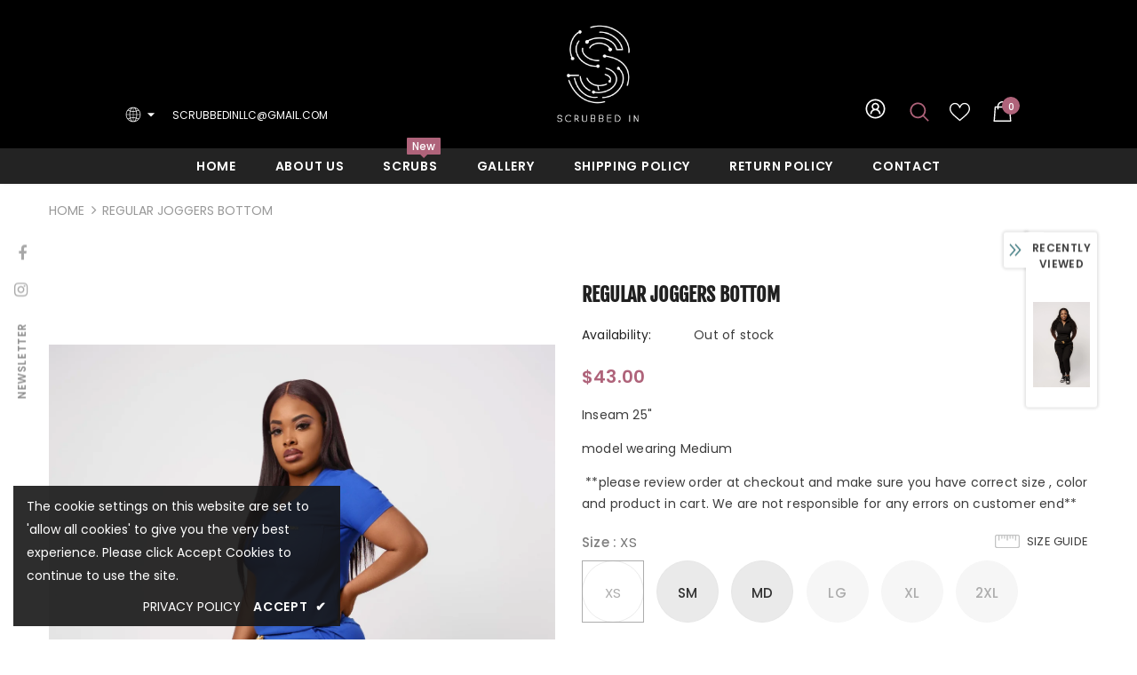

--- FILE ---
content_type: text/javascript; charset=utf-8
request_url: https://www.scrubbedinscrubs.com/products/pants-b-regular.js?_=1762855365456
body_size: 3139
content:
{"id":7379923927248,"title":"Regular Joggers Bottom","handle":"pants-b-regular","description":"\u003cp\u003eInseam 25\"\u003c\/p\u003e\n\u003cp\u003emodel wearing Medium  \u003c\/p\u003e\n\u003cmeta charset=\"UTF-8\"\u003e\n\u003cp\u003e\u003cspan\u003e **please review order at checkout and make sure you have correct size , color and product in cart. We are not responsible for any errors on customer end**\u003c\/span\u003e\u003c\/p\u003e","published_at":"2022-05-10T16:46:05-04:00","created_at":"2022-05-10T16:46:05-04:00","vendor":"ScrubbedIn","type":"Scrub Bottoms","tags":["Black","Ceil Blue","green","navy blue","Regular","royal blue","Scrub Bottoms"],"price":4300,"price_min":4300,"price_max":4300,"available":true,"price_varies":false,"compare_at_price":null,"compare_at_price_min":0,"compare_at_price_max":0,"compare_at_price_varies":false,"variants":[{"id":42235518189776,"title":"XS \/ Royal Blue","option1":"XS","option2":"Royal Blue","option3":null,"sku":"","requires_shipping":true,"taxable":true,"featured_image":{"id":37917449289936,"product_id":7379923927248,"position":2,"created_at":"2022-10-03T17:32:46-04:00","updated_at":"2022-10-27T18:20:02-04:00","alt":null,"width":1284,"height":1571,"src":"https:\/\/cdn.shopify.com\/s\/files\/1\/0582\/7058\/0944\/products\/image_fb7d7fc5-b70e-46f8-93c3-f93f734888aa.jpg?v=1666909202","variant_ids":[42235518189776,42235518288080,42235518386384,42235518484688,42235518582992,42235518681296]},"available":false,"name":"Regular Joggers Bottom - XS \/ Royal Blue","public_title":"XS \/ Royal Blue","options":["XS","Royal Blue"],"price":4300,"weight":454,"compare_at_price":null,"inventory_management":"shopify","barcode":"","featured_media":{"alt":null,"id":30484371833040,"position":2,"preview_image":{"aspect_ratio":0.817,"height":1571,"width":1284,"src":"https:\/\/cdn.shopify.com\/s\/files\/1\/0582\/7058\/0944\/products\/image_fb7d7fc5-b70e-46f8-93c3-f93f734888aa.jpg?v=1666909202"}},"requires_selling_plan":false,"selling_plan_allocations":[]},{"id":42235518124240,"title":"XS \/ Navy Blue","option1":"XS","option2":"Navy Blue","option3":null,"sku":null,"requires_shipping":true,"taxable":true,"featured_image":{"id":37917449617616,"product_id":7379923927248,"position":3,"created_at":"2022-10-03T17:32:49-04:00","updated_at":"2022-10-27T18:20:02-04:00","alt":null,"width":1284,"height":1581,"src":"https:\/\/cdn.shopify.com\/s\/files\/1\/0582\/7058\/0944\/products\/image_3a89dd4d-c94d-4bd5-b172-ef25a583d4dc.jpg?v=1666909202","variant_ids":[42235518124240,42235518222544,42235518320848,42235518419152,42235518517456,42235518615760]},"available":false,"name":"Regular Joggers Bottom - XS \/ Navy Blue","public_title":"XS \/ Navy Blue","options":["XS","Navy Blue"],"price":4300,"weight":454,"compare_at_price":null,"inventory_management":"shopify","barcode":null,"featured_media":{"alt":null,"id":30484372029648,"position":3,"preview_image":{"aspect_ratio":0.812,"height":1581,"width":1284,"src":"https:\/\/cdn.shopify.com\/s\/files\/1\/0582\/7058\/0944\/products\/image_3a89dd4d-c94d-4bd5-b172-ef25a583d4dc.jpg?v=1666909202"}},"requires_selling_plan":false,"selling_plan_allocations":[]},{"id":42235518157008,"title":"XS \/ Green","option1":"XS","option2":"Green","option3":null,"sku":"","requires_shipping":true,"taxable":true,"featured_image":{"id":37917449650384,"product_id":7379923927248,"position":4,"created_at":"2022-10-03T17:32:51-04:00","updated_at":"2022-10-27T18:20:02-04:00","alt":null,"width":1284,"height":1602,"src":"https:\/\/cdn.shopify.com\/s\/files\/1\/0582\/7058\/0944\/products\/image_c2444e6a-fb44-4e9c-974e-1718e04c06ba.jpg?v=1666909202","variant_ids":[42235518157008,42235518255312,42235518353616,42235518451920,42235518550224,42235518648528]},"available":false,"name":"Regular Joggers Bottom - XS \/ Green","public_title":"XS \/ Green","options":["XS","Green"],"price":4300,"weight":454,"compare_at_price":null,"inventory_management":"shopify","barcode":"","featured_media":{"alt":null,"id":30484372226256,"position":4,"preview_image":{"aspect_ratio":0.801,"height":1602,"width":1284,"src":"https:\/\/cdn.shopify.com\/s\/files\/1\/0582\/7058\/0944\/products\/image_c2444e6a-fb44-4e9c-974e-1718e04c06ba.jpg?v=1666909202"}},"requires_selling_plan":false,"selling_plan_allocations":[]},{"id":43116545933520,"title":"XS \/ Ceil Blue","option1":"XS","option2":"Ceil Blue","option3":null,"sku":"","requires_shipping":true,"taxable":true,"featured_image":{"id":38065784815824,"product_id":7379923927248,"position":17,"created_at":"2022-10-27T18:20:50-04:00","updated_at":"2022-10-27T18:20:50-04:00","alt":null,"width":1626,"height":2447,"src":"https:\/\/cdn.shopify.com\/s\/files\/1\/0582\/7058\/0944\/products\/FULLZIPB_ee9c6033-445a-4f0a-87a7-5539b55e225b.jpg?v=1666909250","variant_ids":[43116545933520]},"available":false,"name":"Regular Joggers Bottom - XS \/ Ceil Blue","public_title":"XS \/ Ceil Blue","options":["XS","Ceil Blue"],"price":4300,"weight":454,"compare_at_price":null,"inventory_management":"shopify","barcode":"","featured_media":{"alt":null,"id":30634013753552,"position":17,"preview_image":{"aspect_ratio":0.664,"height":2447,"width":1626,"src":"https:\/\/cdn.shopify.com\/s\/files\/1\/0582\/7058\/0944\/products\/FULLZIPB_ee9c6033-445a-4f0a-87a7-5539b55e225b.jpg?v=1666909250"}},"requires_selling_plan":false,"selling_plan_allocations":[]},{"id":43116545966288,"title":"XS \/ Black","option1":"XS","option2":"Black","option3":null,"sku":"","requires_shipping":true,"taxable":true,"featured_image":{"id":38065787470032,"product_id":7379923927248,"position":25,"created_at":"2022-10-27T18:21:34-04:00","updated_at":"2022-10-27T18:21:34-04:00","alt":null,"width":1632,"height":2448,"src":"https:\/\/cdn.shopify.com\/s\/files\/1\/0582\/7058\/0944\/products\/HALFZIPblk_cec041f2-4b6b-43aa-bdbe-c33149054c41.jpg?v=1666909294","variant_ids":[43116545966288]},"available":false,"name":"Regular Joggers Bottom - XS \/ Black","public_title":"XS \/ Black","options":["XS","Black"],"price":4300,"weight":454,"compare_at_price":null,"inventory_management":"shopify","barcode":"","featured_media":{"alt":null,"id":30634016440528,"position":25,"preview_image":{"aspect_ratio":0.667,"height":2448,"width":1632,"src":"https:\/\/cdn.shopify.com\/s\/files\/1\/0582\/7058\/0944\/products\/HALFZIPblk_cec041f2-4b6b-43aa-bdbe-c33149054c41.jpg?v=1666909294"}},"requires_selling_plan":false,"selling_plan_allocations":[]},{"id":42235518288080,"title":"SM \/ Royal Blue","option1":"SM","option2":"Royal Blue","option3":null,"sku":"","requires_shipping":true,"taxable":true,"featured_image":{"id":37917449289936,"product_id":7379923927248,"position":2,"created_at":"2022-10-03T17:32:46-04:00","updated_at":"2022-10-27T18:20:02-04:00","alt":null,"width":1284,"height":1571,"src":"https:\/\/cdn.shopify.com\/s\/files\/1\/0582\/7058\/0944\/products\/image_fb7d7fc5-b70e-46f8-93c3-f93f734888aa.jpg?v=1666909202","variant_ids":[42235518189776,42235518288080,42235518386384,42235518484688,42235518582992,42235518681296]},"available":false,"name":"Regular Joggers Bottom - SM \/ Royal Blue","public_title":"SM \/ Royal Blue","options":["SM","Royal Blue"],"price":4300,"weight":454,"compare_at_price":null,"inventory_management":"shopify","barcode":"","featured_media":{"alt":null,"id":30484371833040,"position":2,"preview_image":{"aspect_ratio":0.817,"height":1571,"width":1284,"src":"https:\/\/cdn.shopify.com\/s\/files\/1\/0582\/7058\/0944\/products\/image_fb7d7fc5-b70e-46f8-93c3-f93f734888aa.jpg?v=1666909202"}},"requires_selling_plan":false,"selling_plan_allocations":[]},{"id":42235518222544,"title":"SM \/ Navy Blue","option1":"SM","option2":"Navy Blue","option3":null,"sku":"","requires_shipping":true,"taxable":true,"featured_image":{"id":37917449617616,"product_id":7379923927248,"position":3,"created_at":"2022-10-03T17:32:49-04:00","updated_at":"2022-10-27T18:20:02-04:00","alt":null,"width":1284,"height":1581,"src":"https:\/\/cdn.shopify.com\/s\/files\/1\/0582\/7058\/0944\/products\/image_3a89dd4d-c94d-4bd5-b172-ef25a583d4dc.jpg?v=1666909202","variant_ids":[42235518124240,42235518222544,42235518320848,42235518419152,42235518517456,42235518615760]},"available":false,"name":"Regular Joggers Bottom - SM \/ Navy Blue","public_title":"SM \/ Navy Blue","options":["SM","Navy Blue"],"price":4300,"weight":454,"compare_at_price":null,"inventory_management":"shopify","barcode":"","featured_media":{"alt":null,"id":30484372029648,"position":3,"preview_image":{"aspect_ratio":0.812,"height":1581,"width":1284,"src":"https:\/\/cdn.shopify.com\/s\/files\/1\/0582\/7058\/0944\/products\/image_3a89dd4d-c94d-4bd5-b172-ef25a583d4dc.jpg?v=1666909202"}},"requires_selling_plan":false,"selling_plan_allocations":[]},{"id":42235518255312,"title":"SM \/ Green","option1":"SM","option2":"Green","option3":null,"sku":null,"requires_shipping":true,"taxable":true,"featured_image":{"id":37917449650384,"product_id":7379923927248,"position":4,"created_at":"2022-10-03T17:32:51-04:00","updated_at":"2022-10-27T18:20:02-04:00","alt":null,"width":1284,"height":1602,"src":"https:\/\/cdn.shopify.com\/s\/files\/1\/0582\/7058\/0944\/products\/image_c2444e6a-fb44-4e9c-974e-1718e04c06ba.jpg?v=1666909202","variant_ids":[42235518157008,42235518255312,42235518353616,42235518451920,42235518550224,42235518648528]},"available":false,"name":"Regular Joggers Bottom - SM \/ Green","public_title":"SM \/ Green","options":["SM","Green"],"price":4300,"weight":454,"compare_at_price":null,"inventory_management":"shopify","barcode":null,"featured_media":{"alt":null,"id":30484372226256,"position":4,"preview_image":{"aspect_ratio":0.801,"height":1602,"width":1284,"src":"https:\/\/cdn.shopify.com\/s\/files\/1\/0582\/7058\/0944\/products\/image_c2444e6a-fb44-4e9c-974e-1718e04c06ba.jpg?v=1666909202"}},"requires_selling_plan":false,"selling_plan_allocations":[]},{"id":43116545999056,"title":"SM \/ Ceil Blue","option1":"SM","option2":"Ceil Blue","option3":null,"sku":"","requires_shipping":true,"taxable":true,"featured_image":{"id":38065784488144,"product_id":7379923927248,"position":16,"created_at":"2022-10-27T18:20:45-04:00","updated_at":"2022-10-27T18:20:45-04:00","alt":null,"width":1626,"height":2447,"src":"https:\/\/cdn.shopify.com\/s\/files\/1\/0582\/7058\/0944\/products\/FULLZIPB_5f892a0d-4a6f-4173-bcf2-3862c418ab11.jpg?v=1666909245","variant_ids":[43116545999056]},"available":true,"name":"Regular Joggers Bottom - SM \/ Ceil Blue","public_title":"SM \/ Ceil Blue","options":["SM","Ceil Blue"],"price":4300,"weight":454,"compare_at_price":null,"inventory_management":"shopify","barcode":"","featured_media":{"alt":null,"id":30634013425872,"position":16,"preview_image":{"aspect_ratio":0.664,"height":2447,"width":1626,"src":"https:\/\/cdn.shopify.com\/s\/files\/1\/0582\/7058\/0944\/products\/FULLZIPB_5f892a0d-4a6f-4173-bcf2-3862c418ab11.jpg?v=1666909245"}},"requires_selling_plan":false,"selling_plan_allocations":[]},{"id":43116546031824,"title":"SM \/ Black","option1":"SM","option2":"Black","option3":null,"sku":"","requires_shipping":true,"taxable":true,"featured_image":{"id":38065781735632,"product_id":7379923927248,"position":11,"created_at":"2022-10-27T18:20:13-04:00","updated_at":"2022-10-27T18:20:13-04:00","alt":null,"width":1632,"height":2448,"src":"https:\/\/cdn.shopify.com\/s\/files\/1\/0582\/7058\/0944\/products\/HALFZIPblk_e84c4344-8a58-46e5-8eae-57c7a92e7cb0.jpg?v=1666909213","variant_ids":[43116546031824]},"available":true,"name":"Regular Joggers Bottom - SM \/ Black","public_title":"SM \/ Black","options":["SM","Black"],"price":4300,"weight":454,"compare_at_price":null,"inventory_management":"shopify","barcode":"","featured_media":{"alt":null,"id":30634010607824,"position":11,"preview_image":{"aspect_ratio":0.667,"height":2448,"width":1632,"src":"https:\/\/cdn.shopify.com\/s\/files\/1\/0582\/7058\/0944\/products\/HALFZIPblk_e84c4344-8a58-46e5-8eae-57c7a92e7cb0.jpg?v=1666909213"}},"requires_selling_plan":false,"selling_plan_allocations":[]},{"id":42235518386384,"title":"MD \/ Royal Blue","option1":"MD","option2":"Royal Blue","option3":null,"sku":"","requires_shipping":true,"taxable":true,"featured_image":{"id":37917449289936,"product_id":7379923927248,"position":2,"created_at":"2022-10-03T17:32:46-04:00","updated_at":"2022-10-27T18:20:02-04:00","alt":null,"width":1284,"height":1571,"src":"https:\/\/cdn.shopify.com\/s\/files\/1\/0582\/7058\/0944\/products\/image_fb7d7fc5-b70e-46f8-93c3-f93f734888aa.jpg?v=1666909202","variant_ids":[42235518189776,42235518288080,42235518386384,42235518484688,42235518582992,42235518681296]},"available":false,"name":"Regular Joggers Bottom - MD \/ Royal Blue","public_title":"MD \/ Royal Blue","options":["MD","Royal Blue"],"price":4300,"weight":454,"compare_at_price":null,"inventory_management":"shopify","barcode":"","featured_media":{"alt":null,"id":30484371833040,"position":2,"preview_image":{"aspect_ratio":0.817,"height":1571,"width":1284,"src":"https:\/\/cdn.shopify.com\/s\/files\/1\/0582\/7058\/0944\/products\/image_fb7d7fc5-b70e-46f8-93c3-f93f734888aa.jpg?v=1666909202"}},"requires_selling_plan":false,"selling_plan_allocations":[]},{"id":42235518320848,"title":"MD \/ Navy Blue","option1":"MD","option2":"Navy Blue","option3":null,"sku":"","requires_shipping":true,"taxable":true,"featured_image":{"id":37917449617616,"product_id":7379923927248,"position":3,"created_at":"2022-10-03T17:32:49-04:00","updated_at":"2022-10-27T18:20:02-04:00","alt":null,"width":1284,"height":1581,"src":"https:\/\/cdn.shopify.com\/s\/files\/1\/0582\/7058\/0944\/products\/image_3a89dd4d-c94d-4bd5-b172-ef25a583d4dc.jpg?v=1666909202","variant_ids":[42235518124240,42235518222544,42235518320848,42235518419152,42235518517456,42235518615760]},"available":false,"name":"Regular Joggers Bottom - MD \/ Navy Blue","public_title":"MD \/ Navy Blue","options":["MD","Navy Blue"],"price":4300,"weight":454,"compare_at_price":null,"inventory_management":"shopify","barcode":"","featured_media":{"alt":null,"id":30484372029648,"position":3,"preview_image":{"aspect_ratio":0.812,"height":1581,"width":1284,"src":"https:\/\/cdn.shopify.com\/s\/files\/1\/0582\/7058\/0944\/products\/image_3a89dd4d-c94d-4bd5-b172-ef25a583d4dc.jpg?v=1666909202"}},"requires_selling_plan":false,"selling_plan_allocations":[]},{"id":42235518353616,"title":"MD \/ Green","option1":"MD","option2":"Green","option3":null,"sku":"","requires_shipping":true,"taxable":true,"featured_image":{"id":37917449650384,"product_id":7379923927248,"position":4,"created_at":"2022-10-03T17:32:51-04:00","updated_at":"2022-10-27T18:20:02-04:00","alt":null,"width":1284,"height":1602,"src":"https:\/\/cdn.shopify.com\/s\/files\/1\/0582\/7058\/0944\/products\/image_c2444e6a-fb44-4e9c-974e-1718e04c06ba.jpg?v=1666909202","variant_ids":[42235518157008,42235518255312,42235518353616,42235518451920,42235518550224,42235518648528]},"available":false,"name":"Regular Joggers Bottom - MD \/ Green","public_title":"MD \/ Green","options":["MD","Green"],"price":4300,"weight":454,"compare_at_price":null,"inventory_management":"shopify","barcode":"","featured_media":{"alt":null,"id":30484372226256,"position":4,"preview_image":{"aspect_ratio":0.801,"height":1602,"width":1284,"src":"https:\/\/cdn.shopify.com\/s\/files\/1\/0582\/7058\/0944\/products\/image_c2444e6a-fb44-4e9c-974e-1718e04c06ba.jpg?v=1666909202"}},"requires_selling_plan":false,"selling_plan_allocations":[]},{"id":43116546064592,"title":"MD \/ Ceil Blue","option1":"MD","option2":"Ceil Blue","option3":null,"sku":"","requires_shipping":true,"taxable":true,"featured_image":{"id":38065785307344,"product_id":7379923927248,"position":19,"created_at":"2022-10-27T18:20:55-04:00","updated_at":"2022-10-27T18:20:55-04:00","alt":null,"width":1626,"height":2447,"src":"https:\/\/cdn.shopify.com\/s\/files\/1\/0582\/7058\/0944\/products\/FULLZIPB_a0b25161-bda7-4c7f-be67-be6e8e4d3f51.jpg?v=1666909255","variant_ids":[43116546064592]},"available":true,"name":"Regular Joggers Bottom - MD \/ Ceil Blue","public_title":"MD \/ Ceil Blue","options":["MD","Ceil Blue"],"price":4300,"weight":454,"compare_at_price":null,"inventory_management":"shopify","barcode":"","featured_media":{"alt":null,"id":30634014245072,"position":19,"preview_image":{"aspect_ratio":0.664,"height":2447,"width":1626,"src":"https:\/\/cdn.shopify.com\/s\/files\/1\/0582\/7058\/0944\/products\/FULLZIPB_a0b25161-bda7-4c7f-be67-be6e8e4d3f51.jpg?v=1666909255"}},"requires_selling_plan":false,"selling_plan_allocations":[]},{"id":43116546097360,"title":"MD \/ Black","option1":"MD","option2":"Black","option3":null,"sku":"","requires_shipping":true,"taxable":true,"featured_image":{"id":38065783111888,"product_id":7379923927248,"position":15,"created_at":"2022-10-27T18:20:29-04:00","updated_at":"2022-10-27T18:20:29-04:00","alt":null,"width":1632,"height":2448,"src":"https:\/\/cdn.shopify.com\/s\/files\/1\/0582\/7058\/0944\/products\/HALFZIPblk_42981f08-bba3-4143-a78c-40882f5f8492.jpg?v=1666909229","variant_ids":[43116546097360]},"available":false,"name":"Regular Joggers Bottom - MD \/ Black","public_title":"MD \/ Black","options":["MD","Black"],"price":4300,"weight":454,"compare_at_price":null,"inventory_management":"shopify","barcode":"","featured_media":{"alt":null,"id":30634012049616,"position":15,"preview_image":{"aspect_ratio":0.667,"height":2448,"width":1632,"src":"https:\/\/cdn.shopify.com\/s\/files\/1\/0582\/7058\/0944\/products\/HALFZIPblk_42981f08-bba3-4143-a78c-40882f5f8492.jpg?v=1666909229"}},"requires_selling_plan":false,"selling_plan_allocations":[]},{"id":42235518484688,"title":"LG \/ Royal Blue","option1":"LG","option2":"Royal Blue","option3":null,"sku":"","requires_shipping":true,"taxable":true,"featured_image":{"id":37917449289936,"product_id":7379923927248,"position":2,"created_at":"2022-10-03T17:32:46-04:00","updated_at":"2022-10-27T18:20:02-04:00","alt":null,"width":1284,"height":1571,"src":"https:\/\/cdn.shopify.com\/s\/files\/1\/0582\/7058\/0944\/products\/image_fb7d7fc5-b70e-46f8-93c3-f93f734888aa.jpg?v=1666909202","variant_ids":[42235518189776,42235518288080,42235518386384,42235518484688,42235518582992,42235518681296]},"available":false,"name":"Regular Joggers Bottom - LG \/ Royal Blue","public_title":"LG \/ Royal Blue","options":["LG","Royal Blue"],"price":4300,"weight":454,"compare_at_price":null,"inventory_management":"shopify","barcode":"","featured_media":{"alt":null,"id":30484371833040,"position":2,"preview_image":{"aspect_ratio":0.817,"height":1571,"width":1284,"src":"https:\/\/cdn.shopify.com\/s\/files\/1\/0582\/7058\/0944\/products\/image_fb7d7fc5-b70e-46f8-93c3-f93f734888aa.jpg?v=1666909202"}},"requires_selling_plan":false,"selling_plan_allocations":[]},{"id":42235518419152,"title":"LG \/ Navy Blue","option1":"LG","option2":"Navy Blue","option3":null,"sku":"","requires_shipping":true,"taxable":true,"featured_image":{"id":37917449617616,"product_id":7379923927248,"position":3,"created_at":"2022-10-03T17:32:49-04:00","updated_at":"2022-10-27T18:20:02-04:00","alt":null,"width":1284,"height":1581,"src":"https:\/\/cdn.shopify.com\/s\/files\/1\/0582\/7058\/0944\/products\/image_3a89dd4d-c94d-4bd5-b172-ef25a583d4dc.jpg?v=1666909202","variant_ids":[42235518124240,42235518222544,42235518320848,42235518419152,42235518517456,42235518615760]},"available":false,"name":"Regular Joggers Bottom - LG \/ Navy Blue","public_title":"LG \/ Navy Blue","options":["LG","Navy Blue"],"price":4300,"weight":454,"compare_at_price":null,"inventory_management":"shopify","barcode":"","featured_media":{"alt":null,"id":30484372029648,"position":3,"preview_image":{"aspect_ratio":0.812,"height":1581,"width":1284,"src":"https:\/\/cdn.shopify.com\/s\/files\/1\/0582\/7058\/0944\/products\/image_3a89dd4d-c94d-4bd5-b172-ef25a583d4dc.jpg?v=1666909202"}},"requires_selling_plan":false,"selling_plan_allocations":[]},{"id":42235518451920,"title":"LG \/ Green","option1":"LG","option2":"Green","option3":null,"sku":"","requires_shipping":true,"taxable":true,"featured_image":{"id":37917449650384,"product_id":7379923927248,"position":4,"created_at":"2022-10-03T17:32:51-04:00","updated_at":"2022-10-27T18:20:02-04:00","alt":null,"width":1284,"height":1602,"src":"https:\/\/cdn.shopify.com\/s\/files\/1\/0582\/7058\/0944\/products\/image_c2444e6a-fb44-4e9c-974e-1718e04c06ba.jpg?v=1666909202","variant_ids":[42235518157008,42235518255312,42235518353616,42235518451920,42235518550224,42235518648528]},"available":false,"name":"Regular Joggers Bottom - LG \/ Green","public_title":"LG \/ Green","options":["LG","Green"],"price":4300,"weight":454,"compare_at_price":null,"inventory_management":"shopify","barcode":"","featured_media":{"alt":null,"id":30484372226256,"position":4,"preview_image":{"aspect_ratio":0.801,"height":1602,"width":1284,"src":"https:\/\/cdn.shopify.com\/s\/files\/1\/0582\/7058\/0944\/products\/image_c2444e6a-fb44-4e9c-974e-1718e04c06ba.jpg?v=1666909202"}},"requires_selling_plan":false,"selling_plan_allocations":[]},{"id":43116546130128,"title":"LG \/ Ceil Blue","option1":"LG","option2":"Ceil Blue","option3":null,"sku":"","requires_shipping":true,"taxable":true,"featured_image":{"id":38065789010128,"product_id":7379923927248,"position":28,"created_at":"2022-10-27T18:21:53-04:00","updated_at":"2022-10-27T18:21:53-04:00","alt":null,"width":1626,"height":2447,"src":"https:\/\/cdn.shopify.com\/s\/files\/1\/0582\/7058\/0944\/products\/FULLZIPB_74b1723f-2a00-4d28-8e03-18203c9c5284.jpg?v=1666909313","variant_ids":[43116546130128]},"available":false,"name":"Regular Joggers Bottom - LG \/ Ceil Blue","public_title":"LG \/ Ceil Blue","options":["LG","Ceil Blue"],"price":4300,"weight":454,"compare_at_price":null,"inventory_management":"shopify","barcode":"","featured_media":{"alt":null,"id":30634017980624,"position":28,"preview_image":{"aspect_ratio":0.664,"height":2447,"width":1626,"src":"https:\/\/cdn.shopify.com\/s\/files\/1\/0582\/7058\/0944\/products\/FULLZIPB_74b1723f-2a00-4d28-8e03-18203c9c5284.jpg?v=1666909313"}},"requires_selling_plan":false,"selling_plan_allocations":[]},{"id":43116546162896,"title":"LG \/ Black","option1":"LG","option2":"Black","option3":null,"sku":"","requires_shipping":true,"taxable":true,"featured_image":{"id":38065782718672,"product_id":7379923927248,"position":14,"created_at":"2022-10-27T18:20:25-04:00","updated_at":"2022-10-27T18:20:25-04:00","alt":null,"width":1632,"height":2448,"src":"https:\/\/cdn.shopify.com\/s\/files\/1\/0582\/7058\/0944\/products\/HALFZIPblk_ceaee2eb-a9fe-4c33-9d69-053240618be7.jpg?v=1666909225","variant_ids":[43116546162896]},"available":false,"name":"Regular Joggers Bottom - LG \/ Black","public_title":"LG \/ Black","options":["LG","Black"],"price":4300,"weight":454,"compare_at_price":null,"inventory_management":"shopify","barcode":"","featured_media":{"alt":null,"id":30634011623632,"position":14,"preview_image":{"aspect_ratio":0.667,"height":2448,"width":1632,"src":"https:\/\/cdn.shopify.com\/s\/files\/1\/0582\/7058\/0944\/products\/HALFZIPblk_ceaee2eb-a9fe-4c33-9d69-053240618be7.jpg?v=1666909225"}},"requires_selling_plan":false,"selling_plan_allocations":[]},{"id":42235518582992,"title":"XL \/ Royal Blue","option1":"XL","option2":"Royal Blue","option3":null,"sku":"","requires_shipping":true,"taxable":true,"featured_image":{"id":37917449289936,"product_id":7379923927248,"position":2,"created_at":"2022-10-03T17:32:46-04:00","updated_at":"2022-10-27T18:20:02-04:00","alt":null,"width":1284,"height":1571,"src":"https:\/\/cdn.shopify.com\/s\/files\/1\/0582\/7058\/0944\/products\/image_fb7d7fc5-b70e-46f8-93c3-f93f734888aa.jpg?v=1666909202","variant_ids":[42235518189776,42235518288080,42235518386384,42235518484688,42235518582992,42235518681296]},"available":false,"name":"Regular Joggers Bottom - XL \/ Royal Blue","public_title":"XL \/ Royal Blue","options":["XL","Royal Blue"],"price":4300,"weight":397,"compare_at_price":null,"inventory_management":"shopify","barcode":"","featured_media":{"alt":null,"id":30484371833040,"position":2,"preview_image":{"aspect_ratio":0.817,"height":1571,"width":1284,"src":"https:\/\/cdn.shopify.com\/s\/files\/1\/0582\/7058\/0944\/products\/image_fb7d7fc5-b70e-46f8-93c3-f93f734888aa.jpg?v=1666909202"}},"requires_selling_plan":false,"selling_plan_allocations":[]},{"id":42235518517456,"title":"XL \/ Navy Blue","option1":"XL","option2":"Navy Blue","option3":null,"sku":"","requires_shipping":true,"taxable":true,"featured_image":{"id":37917449617616,"product_id":7379923927248,"position":3,"created_at":"2022-10-03T17:32:49-04:00","updated_at":"2022-10-27T18:20:02-04:00","alt":null,"width":1284,"height":1581,"src":"https:\/\/cdn.shopify.com\/s\/files\/1\/0582\/7058\/0944\/products\/image_3a89dd4d-c94d-4bd5-b172-ef25a583d4dc.jpg?v=1666909202","variant_ids":[42235518124240,42235518222544,42235518320848,42235518419152,42235518517456,42235518615760]},"available":false,"name":"Regular Joggers Bottom - XL \/ Navy Blue","public_title":"XL \/ Navy Blue","options":["XL","Navy Blue"],"price":4300,"weight":454,"compare_at_price":null,"inventory_management":"shopify","barcode":"","featured_media":{"alt":null,"id":30484372029648,"position":3,"preview_image":{"aspect_ratio":0.812,"height":1581,"width":1284,"src":"https:\/\/cdn.shopify.com\/s\/files\/1\/0582\/7058\/0944\/products\/image_3a89dd4d-c94d-4bd5-b172-ef25a583d4dc.jpg?v=1666909202"}},"requires_selling_plan":false,"selling_plan_allocations":[]},{"id":42235518550224,"title":"XL \/ Green","option1":"XL","option2":"Green","option3":null,"sku":"","requires_shipping":true,"taxable":true,"featured_image":{"id":37917449650384,"product_id":7379923927248,"position":4,"created_at":"2022-10-03T17:32:51-04:00","updated_at":"2022-10-27T18:20:02-04:00","alt":null,"width":1284,"height":1602,"src":"https:\/\/cdn.shopify.com\/s\/files\/1\/0582\/7058\/0944\/products\/image_c2444e6a-fb44-4e9c-974e-1718e04c06ba.jpg?v=1666909202","variant_ids":[42235518157008,42235518255312,42235518353616,42235518451920,42235518550224,42235518648528]},"available":false,"name":"Regular Joggers Bottom - XL \/ Green","public_title":"XL \/ Green","options":["XL","Green"],"price":4300,"weight":454,"compare_at_price":null,"inventory_management":"shopify","barcode":"","featured_media":{"alt":null,"id":30484372226256,"position":4,"preview_image":{"aspect_ratio":0.801,"height":1602,"width":1284,"src":"https:\/\/cdn.shopify.com\/s\/files\/1\/0582\/7058\/0944\/products\/image_c2444e6a-fb44-4e9c-974e-1718e04c06ba.jpg?v=1666909202"}},"requires_selling_plan":false,"selling_plan_allocations":[]},{"id":43116546195664,"title":"XL \/ Ceil Blue","option1":"XL","option2":"Ceil Blue","option3":null,"sku":"","requires_shipping":true,"taxable":true,"featured_image":{"id":38065785635024,"product_id":7379923927248,"position":21,"created_at":"2022-10-27T18:20:59-04:00","updated_at":"2022-10-27T18:20:59-04:00","alt":null,"width":1626,"height":2447,"src":"https:\/\/cdn.shopify.com\/s\/files\/1\/0582\/7058\/0944\/products\/FULLZIPB_272cfef2-4d52-4336-a61d-761db833d92e.jpg?v=1666909259","variant_ids":[43116546195664]},"available":false,"name":"Regular Joggers Bottom - XL \/ Ceil Blue","public_title":"XL \/ Ceil Blue","options":["XL","Ceil Blue"],"price":4300,"weight":454,"compare_at_price":null,"inventory_management":"shopify","barcode":"","featured_media":{"alt":null,"id":30634014572752,"position":21,"preview_image":{"aspect_ratio":0.664,"height":2447,"width":1626,"src":"https:\/\/cdn.shopify.com\/s\/files\/1\/0582\/7058\/0944\/products\/FULLZIPB_272cfef2-4d52-4336-a61d-761db833d92e.jpg?v=1666909259"}},"requires_selling_plan":false,"selling_plan_allocations":[]},{"id":43116546228432,"title":"XL \/ Black","option1":"XL","option2":"Black","option3":null,"sku":"","requires_shipping":true,"taxable":true,"featured_image":{"id":38065782325456,"product_id":7379923927248,"position":13,"created_at":"2022-10-27T18:20:21-04:00","updated_at":"2022-10-27T18:20:21-04:00","alt":null,"width":1632,"height":2448,"src":"https:\/\/cdn.shopify.com\/s\/files\/1\/0582\/7058\/0944\/products\/HALFZIPblk_b386ec8c-bd33-488f-bc0c-18125d24b584.jpg?v=1666909221","variant_ids":[43116546228432]},"available":false,"name":"Regular Joggers Bottom - XL \/ Black","public_title":"XL \/ Black","options":["XL","Black"],"price":4300,"weight":454,"compare_at_price":null,"inventory_management":"shopify","barcode":"","featured_media":{"alt":null,"id":30634011230416,"position":13,"preview_image":{"aspect_ratio":0.667,"height":2448,"width":1632,"src":"https:\/\/cdn.shopify.com\/s\/files\/1\/0582\/7058\/0944\/products\/HALFZIPblk_b386ec8c-bd33-488f-bc0c-18125d24b584.jpg?v=1666909221"}},"requires_selling_plan":false,"selling_plan_allocations":[]},{"id":42235518681296,"title":"2XL \/ Royal Blue","option1":"2XL","option2":"Royal Blue","option3":null,"sku":"","requires_shipping":true,"taxable":true,"featured_image":{"id":37917449289936,"product_id":7379923927248,"position":2,"created_at":"2022-10-03T17:32:46-04:00","updated_at":"2022-10-27T18:20:02-04:00","alt":null,"width":1284,"height":1571,"src":"https:\/\/cdn.shopify.com\/s\/files\/1\/0582\/7058\/0944\/products\/image_fb7d7fc5-b70e-46f8-93c3-f93f734888aa.jpg?v=1666909202","variant_ids":[42235518189776,42235518288080,42235518386384,42235518484688,42235518582992,42235518681296]},"available":false,"name":"Regular Joggers Bottom - 2XL \/ Royal Blue","public_title":"2XL \/ Royal Blue","options":["2XL","Royal Blue"],"price":4300,"weight":397,"compare_at_price":null,"inventory_management":"shopify","barcode":"","featured_media":{"alt":null,"id":30484371833040,"position":2,"preview_image":{"aspect_ratio":0.817,"height":1571,"width":1284,"src":"https:\/\/cdn.shopify.com\/s\/files\/1\/0582\/7058\/0944\/products\/image_fb7d7fc5-b70e-46f8-93c3-f93f734888aa.jpg?v=1666909202"}},"requires_selling_plan":false,"selling_plan_allocations":[]},{"id":42235518615760,"title":"2XL \/ Navy Blue","option1":"2XL","option2":"Navy Blue","option3":null,"sku":"","requires_shipping":true,"taxable":true,"featured_image":{"id":37917449617616,"product_id":7379923927248,"position":3,"created_at":"2022-10-03T17:32:49-04:00","updated_at":"2022-10-27T18:20:02-04:00","alt":null,"width":1284,"height":1581,"src":"https:\/\/cdn.shopify.com\/s\/files\/1\/0582\/7058\/0944\/products\/image_3a89dd4d-c94d-4bd5-b172-ef25a583d4dc.jpg?v=1666909202","variant_ids":[42235518124240,42235518222544,42235518320848,42235518419152,42235518517456,42235518615760]},"available":false,"name":"Regular Joggers Bottom - 2XL \/ Navy Blue","public_title":"2XL \/ Navy Blue","options":["2XL","Navy Blue"],"price":4300,"weight":397,"compare_at_price":null,"inventory_management":"shopify","barcode":"","featured_media":{"alt":null,"id":30484372029648,"position":3,"preview_image":{"aspect_ratio":0.812,"height":1581,"width":1284,"src":"https:\/\/cdn.shopify.com\/s\/files\/1\/0582\/7058\/0944\/products\/image_3a89dd4d-c94d-4bd5-b172-ef25a583d4dc.jpg?v=1666909202"}},"requires_selling_plan":false,"selling_plan_allocations":[]},{"id":42235518648528,"title":"2XL \/ Green","option1":"2XL","option2":"Green","option3":null,"sku":"","requires_shipping":true,"taxable":true,"featured_image":{"id":37917449650384,"product_id":7379923927248,"position":4,"created_at":"2022-10-03T17:32:51-04:00","updated_at":"2022-10-27T18:20:02-04:00","alt":null,"width":1284,"height":1602,"src":"https:\/\/cdn.shopify.com\/s\/files\/1\/0582\/7058\/0944\/products\/image_c2444e6a-fb44-4e9c-974e-1718e04c06ba.jpg?v=1666909202","variant_ids":[42235518157008,42235518255312,42235518353616,42235518451920,42235518550224,42235518648528]},"available":false,"name":"Regular Joggers Bottom - 2XL \/ Green","public_title":"2XL \/ Green","options":["2XL","Green"],"price":4300,"weight":397,"compare_at_price":null,"inventory_management":"shopify","barcode":"","featured_media":{"alt":null,"id":30484372226256,"position":4,"preview_image":{"aspect_ratio":0.801,"height":1602,"width":1284,"src":"https:\/\/cdn.shopify.com\/s\/files\/1\/0582\/7058\/0944\/products\/image_c2444e6a-fb44-4e9c-974e-1718e04c06ba.jpg?v=1666909202"}},"requires_selling_plan":false,"selling_plan_allocations":[]},{"id":43116546293968,"title":"2XL \/ Ceil Blue","option1":"2XL","option2":"Ceil Blue","option3":null,"sku":"","requires_shipping":true,"taxable":true,"featured_image":{"id":38065788256464,"product_id":7379923927248,"position":27,"created_at":"2022-10-27T18:21:40-04:00","updated_at":"2022-10-27T18:21:40-04:00","alt":null,"width":1626,"height":2447,"src":"https:\/\/cdn.shopify.com\/s\/files\/1\/0582\/7058\/0944\/products\/FULLZIPB_0c4720ef-dfe3-41a1-a1c1-6bbd1849656b.jpg?v=1666909300","variant_ids":[43116546293968]},"available":false,"name":"Regular Joggers Bottom - 2XL \/ Ceil Blue","public_title":"2XL \/ Ceil Blue","options":["2XL","Ceil Blue"],"price":4300,"weight":454,"compare_at_price":null,"inventory_management":"shopify","barcode":"","featured_media":{"alt":null,"id":30634017226960,"position":27,"preview_image":{"aspect_ratio":0.664,"height":2447,"width":1626,"src":"https:\/\/cdn.shopify.com\/s\/files\/1\/0582\/7058\/0944\/products\/FULLZIPB_0c4720ef-dfe3-41a1-a1c1-6bbd1849656b.jpg?v=1666909300"}},"requires_selling_plan":false,"selling_plan_allocations":[]},{"id":43116546326736,"title":"2XL \/ Black","option1":"2XL","option2":"Black","option3":null,"sku":"","requires_shipping":true,"taxable":true,"featured_image":{"id":38065786290384,"product_id":7379923927248,"position":23,"created_at":"2022-10-27T18:21:06-04:00","updated_at":"2022-10-27T18:21:06-04:00","alt":null,"width":1632,"height":2448,"src":"https:\/\/cdn.shopify.com\/s\/files\/1\/0582\/7058\/0944\/products\/HALFZIPblk_3e7e38f0-cf29-43df-b1b3-62373e749939.jpg?v=1666909266","variant_ids":[43116546326736]},"available":false,"name":"Regular Joggers Bottom - 2XL \/ Black","public_title":"2XL \/ Black","options":["2XL","Black"],"price":4300,"weight":454,"compare_at_price":null,"inventory_management":"shopify","barcode":"","featured_media":{"alt":null,"id":30634015260880,"position":23,"preview_image":{"aspect_ratio":0.667,"height":2448,"width":1632,"src":"https:\/\/cdn.shopify.com\/s\/files\/1\/0582\/7058\/0944\/products\/HALFZIPblk_3e7e38f0-cf29-43df-b1b3-62373e749939.jpg?v=1666909266"}},"requires_selling_plan":false,"selling_plan_allocations":[]}],"images":["\/\/cdn.shopify.com\/s\/files\/1\/0582\/7058\/0944\/products\/HALFZIPblk_f77b1b0c-480c-4396-9eeb-210f3f3db93a.jpg?v=1666909202","\/\/cdn.shopify.com\/s\/files\/1\/0582\/7058\/0944\/products\/image_fb7d7fc5-b70e-46f8-93c3-f93f734888aa.jpg?v=1666909202","\/\/cdn.shopify.com\/s\/files\/1\/0582\/7058\/0944\/products\/image_3a89dd4d-c94d-4bd5-b172-ef25a583d4dc.jpg?v=1666909202","\/\/cdn.shopify.com\/s\/files\/1\/0582\/7058\/0944\/products\/image_c2444e6a-fb44-4e9c-974e-1718e04c06ba.jpg?v=1666909202","\/\/cdn.shopify.com\/s\/files\/1\/0582\/7058\/0944\/products\/IMG-5182.jpg?v=1666909202","\/\/cdn.shopify.com\/s\/files\/1\/0582\/7058\/0944\/products\/IMG-5517_f55c5e36-5c86-4344-8472-60096029f9d7.jpg?v=1666909202","\/\/cdn.shopify.com\/s\/files\/1\/0582\/7058\/0944\/products\/IMG-5508_add05326-794e-4c9d-87bb-304f823c5d07.jpg?v=1666909202","\/\/cdn.shopify.com\/s\/files\/1\/0582\/7058\/0944\/products\/image_849b5832-3a66-408d-9e1d-120ea74984fe.jpg?v=1666909202","\/\/cdn.shopify.com\/s\/files\/1\/0582\/7058\/0944\/products\/HALFZIPblk_ddaff67b-fa43-454a-a787-d527dc9e1851.jpg?v=1666909208","\/\/cdn.shopify.com\/s\/files\/1\/0582\/7058\/0944\/products\/HALFZIPblk_d7135426-f5a6-4eb5-a4b8-6993a120c3c5.jpg?v=1666909211","\/\/cdn.shopify.com\/s\/files\/1\/0582\/7058\/0944\/products\/HALFZIPblk_e84c4344-8a58-46e5-8eae-57c7a92e7cb0.jpg?v=1666909213","\/\/cdn.shopify.com\/s\/files\/1\/0582\/7058\/0944\/products\/HALFZIPblk_072d0b1c-6fb3-4998-a0f9-1aa36b0c8c77.jpg?v=1666909218","\/\/cdn.shopify.com\/s\/files\/1\/0582\/7058\/0944\/products\/HALFZIPblk_b386ec8c-bd33-488f-bc0c-18125d24b584.jpg?v=1666909221","\/\/cdn.shopify.com\/s\/files\/1\/0582\/7058\/0944\/products\/HALFZIPblk_ceaee2eb-a9fe-4c33-9d69-053240618be7.jpg?v=1666909225","\/\/cdn.shopify.com\/s\/files\/1\/0582\/7058\/0944\/products\/HALFZIPblk_42981f08-bba3-4143-a78c-40882f5f8492.jpg?v=1666909229","\/\/cdn.shopify.com\/s\/files\/1\/0582\/7058\/0944\/products\/FULLZIPB_5f892a0d-4a6f-4173-bcf2-3862c418ab11.jpg?v=1666909245","\/\/cdn.shopify.com\/s\/files\/1\/0582\/7058\/0944\/products\/FULLZIPB_ee9c6033-445a-4f0a-87a7-5539b55e225b.jpg?v=1666909250","\/\/cdn.shopify.com\/s\/files\/1\/0582\/7058\/0944\/products\/HALFZIPblk_a0e08d42-5ea8-459d-b90b-1b970eef0686.jpg?v=1666909252","\/\/cdn.shopify.com\/s\/files\/1\/0582\/7058\/0944\/products\/FULLZIPB_a0b25161-bda7-4c7f-be67-be6e8e4d3f51.jpg?v=1666909255","\/\/cdn.shopify.com\/s\/files\/1\/0582\/7058\/0944\/products\/FULLZIPB_eaf7c249-88b0-4300-a5ab-585bd1680bb9.jpg?v=1666909257","\/\/cdn.shopify.com\/s\/files\/1\/0582\/7058\/0944\/products\/FULLZIPB_272cfef2-4d52-4336-a61d-761db833d92e.jpg?v=1666909259","\/\/cdn.shopify.com\/s\/files\/1\/0582\/7058\/0944\/products\/FULLZIPB_3bb30706-ebe1-4ab6-81e7-784566b4a0fd.jpg?v=1666909263","\/\/cdn.shopify.com\/s\/files\/1\/0582\/7058\/0944\/products\/HALFZIPblk_3e7e38f0-cf29-43df-b1b3-62373e749939.jpg?v=1666909266","\/\/cdn.shopify.com\/s\/files\/1\/0582\/7058\/0944\/products\/FULLZIPB_96dc8c33-e7cd-4328-90f8-b6b1910118af.jpg?v=1666909291","\/\/cdn.shopify.com\/s\/files\/1\/0582\/7058\/0944\/products\/HALFZIPblk_cec041f2-4b6b-43aa-bdbe-c33149054c41.jpg?v=1666909294","\/\/cdn.shopify.com\/s\/files\/1\/0582\/7058\/0944\/products\/FULLZIPB_e6c8b99e-73b8-4703-a2ca-913afe579699.jpg?v=1666909297","\/\/cdn.shopify.com\/s\/files\/1\/0582\/7058\/0944\/products\/FULLZIPB_0c4720ef-dfe3-41a1-a1c1-6bbd1849656b.jpg?v=1666909300","\/\/cdn.shopify.com\/s\/files\/1\/0582\/7058\/0944\/products\/FULLZIPB_74b1723f-2a00-4d28-8e03-18203c9c5284.jpg?v=1666909313"],"featured_image":"\/\/cdn.shopify.com\/s\/files\/1\/0582\/7058\/0944\/products\/HALFZIPblk_f77b1b0c-480c-4396-9eeb-210f3f3db93a.jpg?v=1666909202","options":[{"name":"Size","position":1,"values":["XS","SM","MD","LG","XL","2XL"]},{"name":"Color","position":2,"values":["Royal Blue","Navy Blue","Green","Ceil Blue","Black"]}],"url":"\/products\/pants-b-regular","media":[{"alt":null,"id":30634008805584,"position":1,"preview_image":{"aspect_ratio":0.667,"height":2448,"width":1632,"src":"https:\/\/cdn.shopify.com\/s\/files\/1\/0582\/7058\/0944\/products\/HALFZIPblk_f77b1b0c-480c-4396-9eeb-210f3f3db93a.jpg?v=1666909202"},"aspect_ratio":0.667,"height":2448,"media_type":"image","src":"https:\/\/cdn.shopify.com\/s\/files\/1\/0582\/7058\/0944\/products\/HALFZIPblk_f77b1b0c-480c-4396-9eeb-210f3f3db93a.jpg?v=1666909202","width":1632},{"alt":null,"id":30484371833040,"position":2,"preview_image":{"aspect_ratio":0.817,"height":1571,"width":1284,"src":"https:\/\/cdn.shopify.com\/s\/files\/1\/0582\/7058\/0944\/products\/image_fb7d7fc5-b70e-46f8-93c3-f93f734888aa.jpg?v=1666909202"},"aspect_ratio":0.817,"height":1571,"media_type":"image","src":"https:\/\/cdn.shopify.com\/s\/files\/1\/0582\/7058\/0944\/products\/image_fb7d7fc5-b70e-46f8-93c3-f93f734888aa.jpg?v=1666909202","width":1284},{"alt":null,"id":30484372029648,"position":3,"preview_image":{"aspect_ratio":0.812,"height":1581,"width":1284,"src":"https:\/\/cdn.shopify.com\/s\/files\/1\/0582\/7058\/0944\/products\/image_3a89dd4d-c94d-4bd5-b172-ef25a583d4dc.jpg?v=1666909202"},"aspect_ratio":0.812,"height":1581,"media_type":"image","src":"https:\/\/cdn.shopify.com\/s\/files\/1\/0582\/7058\/0944\/products\/image_3a89dd4d-c94d-4bd5-b172-ef25a583d4dc.jpg?v=1666909202","width":1284},{"alt":null,"id":30484372226256,"position":4,"preview_image":{"aspect_ratio":0.801,"height":1602,"width":1284,"src":"https:\/\/cdn.shopify.com\/s\/files\/1\/0582\/7058\/0944\/products\/image_c2444e6a-fb44-4e9c-974e-1718e04c06ba.jpg?v=1666909202"},"aspect_ratio":0.801,"height":1602,"media_type":"image","src":"https:\/\/cdn.shopify.com\/s\/files\/1\/0582\/7058\/0944\/products\/image_c2444e6a-fb44-4e9c-974e-1718e04c06ba.jpg?v=1666909202","width":1284},{"alt":"size medium ","id":29819603452112,"position":5,"preview_image":{"aspect_ratio":0.75,"height":4032,"width":3024,"src":"https:\/\/cdn.shopify.com\/s\/files\/1\/0582\/7058\/0944\/products\/IMG-5182.jpg?v=1666909202"},"aspect_ratio":0.75,"height":4032,"media_type":"image","src":"https:\/\/cdn.shopify.com\/s\/files\/1\/0582\/7058\/0944\/products\/IMG-5182.jpg?v=1666909202","width":3024},{"alt":null,"id":29819599978704,"position":6,"preview_image":{"aspect_ratio":0.75,"height":4032,"width":3024,"src":"https:\/\/cdn.shopify.com\/s\/files\/1\/0582\/7058\/0944\/products\/IMG-5517_f55c5e36-5c86-4344-8472-60096029f9d7.jpg?v=1666909202"},"aspect_ratio":0.75,"height":4032,"media_type":"image","src":"https:\/\/cdn.shopify.com\/s\/files\/1\/0582\/7058\/0944\/products\/IMG-5517_f55c5e36-5c86-4344-8472-60096029f9d7.jpg?v=1666909202","width":3024},{"alt":null,"id":29819630846160,"position":7,"preview_image":{"aspect_ratio":0.75,"height":4032,"width":3024,"src":"https:\/\/cdn.shopify.com\/s\/files\/1\/0582\/7058\/0944\/products\/IMG-5508_add05326-794e-4c9d-87bb-304f823c5d07.jpg?v=1666909202"},"aspect_ratio":0.75,"height":4032,"media_type":"image","src":"https:\/\/cdn.shopify.com\/s\/files\/1\/0582\/7058\/0944\/products\/IMG-5508_add05326-794e-4c9d-87bb-304f823c5d07.jpg?v=1666909202","width":3024},{"alt":null,"id":29825491370192,"position":8,"preview_image":{"aspect_ratio":3.263,"height":209,"width":682,"src":"https:\/\/cdn.shopify.com\/s\/files\/1\/0582\/7058\/0944\/products\/image_849b5832-3a66-408d-9e1d-120ea74984fe.jpg?v=1666909202"},"aspect_ratio":3.263,"height":209,"media_type":"image","src":"https:\/\/cdn.shopify.com\/s\/files\/1\/0582\/7058\/0944\/products\/image_849b5832-3a66-408d-9e1d-120ea74984fe.jpg?v=1666909202","width":682},{"alt":null,"id":30634010181840,"position":9,"preview_image":{"aspect_ratio":0.667,"height":2448,"width":1632,"src":"https:\/\/cdn.shopify.com\/s\/files\/1\/0582\/7058\/0944\/products\/HALFZIPblk_ddaff67b-fa43-454a-a787-d527dc9e1851.jpg?v=1666909208"},"aspect_ratio":0.667,"height":2448,"media_type":"image","src":"https:\/\/cdn.shopify.com\/s\/files\/1\/0582\/7058\/0944\/products\/HALFZIPblk_ddaff67b-fa43-454a-a787-d527dc9e1851.jpg?v=1666909208","width":1632},{"alt":null,"id":30634010443984,"position":10,"preview_image":{"aspect_ratio":0.667,"height":2448,"width":1632,"src":"https:\/\/cdn.shopify.com\/s\/files\/1\/0582\/7058\/0944\/products\/HALFZIPblk_d7135426-f5a6-4eb5-a4b8-6993a120c3c5.jpg?v=1666909211"},"aspect_ratio":0.667,"height":2448,"media_type":"image","src":"https:\/\/cdn.shopify.com\/s\/files\/1\/0582\/7058\/0944\/products\/HALFZIPblk_d7135426-f5a6-4eb5-a4b8-6993a120c3c5.jpg?v=1666909211","width":1632},{"alt":null,"id":30634010607824,"position":11,"preview_image":{"aspect_ratio":0.667,"height":2448,"width":1632,"src":"https:\/\/cdn.shopify.com\/s\/files\/1\/0582\/7058\/0944\/products\/HALFZIPblk_e84c4344-8a58-46e5-8eae-57c7a92e7cb0.jpg?v=1666909213"},"aspect_ratio":0.667,"height":2448,"media_type":"image","src":"https:\/\/cdn.shopify.com\/s\/files\/1\/0582\/7058\/0944\/products\/HALFZIPblk_e84c4344-8a58-46e5-8eae-57c7a92e7cb0.jpg?v=1666909213","width":1632},{"alt":null,"id":30634010968272,"position":12,"preview_image":{"aspect_ratio":0.667,"height":2448,"width":1632,"src":"https:\/\/cdn.shopify.com\/s\/files\/1\/0582\/7058\/0944\/products\/HALFZIPblk_072d0b1c-6fb3-4998-a0f9-1aa36b0c8c77.jpg?v=1666909218"},"aspect_ratio":0.667,"height":2448,"media_type":"image","src":"https:\/\/cdn.shopify.com\/s\/files\/1\/0582\/7058\/0944\/products\/HALFZIPblk_072d0b1c-6fb3-4998-a0f9-1aa36b0c8c77.jpg?v=1666909218","width":1632},{"alt":null,"id":30634011230416,"position":13,"preview_image":{"aspect_ratio":0.667,"height":2448,"width":1632,"src":"https:\/\/cdn.shopify.com\/s\/files\/1\/0582\/7058\/0944\/products\/HALFZIPblk_b386ec8c-bd33-488f-bc0c-18125d24b584.jpg?v=1666909221"},"aspect_ratio":0.667,"height":2448,"media_type":"image","src":"https:\/\/cdn.shopify.com\/s\/files\/1\/0582\/7058\/0944\/products\/HALFZIPblk_b386ec8c-bd33-488f-bc0c-18125d24b584.jpg?v=1666909221","width":1632},{"alt":null,"id":30634011623632,"position":14,"preview_image":{"aspect_ratio":0.667,"height":2448,"width":1632,"src":"https:\/\/cdn.shopify.com\/s\/files\/1\/0582\/7058\/0944\/products\/HALFZIPblk_ceaee2eb-a9fe-4c33-9d69-053240618be7.jpg?v=1666909225"},"aspect_ratio":0.667,"height":2448,"media_type":"image","src":"https:\/\/cdn.shopify.com\/s\/files\/1\/0582\/7058\/0944\/products\/HALFZIPblk_ceaee2eb-a9fe-4c33-9d69-053240618be7.jpg?v=1666909225","width":1632},{"alt":null,"id":30634012049616,"position":15,"preview_image":{"aspect_ratio":0.667,"height":2448,"width":1632,"src":"https:\/\/cdn.shopify.com\/s\/files\/1\/0582\/7058\/0944\/products\/HALFZIPblk_42981f08-bba3-4143-a78c-40882f5f8492.jpg?v=1666909229"},"aspect_ratio":0.667,"height":2448,"media_type":"image","src":"https:\/\/cdn.shopify.com\/s\/files\/1\/0582\/7058\/0944\/products\/HALFZIPblk_42981f08-bba3-4143-a78c-40882f5f8492.jpg?v=1666909229","width":1632},{"alt":null,"id":30634013425872,"position":16,"preview_image":{"aspect_ratio":0.664,"height":2447,"width":1626,"src":"https:\/\/cdn.shopify.com\/s\/files\/1\/0582\/7058\/0944\/products\/FULLZIPB_5f892a0d-4a6f-4173-bcf2-3862c418ab11.jpg?v=1666909245"},"aspect_ratio":0.664,"height":2447,"media_type":"image","src":"https:\/\/cdn.shopify.com\/s\/files\/1\/0582\/7058\/0944\/products\/FULLZIPB_5f892a0d-4a6f-4173-bcf2-3862c418ab11.jpg?v=1666909245","width":1626},{"alt":null,"id":30634013753552,"position":17,"preview_image":{"aspect_ratio":0.664,"height":2447,"width":1626,"src":"https:\/\/cdn.shopify.com\/s\/files\/1\/0582\/7058\/0944\/products\/FULLZIPB_ee9c6033-445a-4f0a-87a7-5539b55e225b.jpg?v=1666909250"},"aspect_ratio":0.664,"height":2447,"media_type":"image","src":"https:\/\/cdn.shopify.com\/s\/files\/1\/0582\/7058\/0944\/products\/FULLZIPB_ee9c6033-445a-4f0a-87a7-5539b55e225b.jpg?v=1666909250","width":1626},{"alt":null,"id":30634014015696,"position":18,"preview_image":{"aspect_ratio":0.667,"height":2448,"width":1632,"src":"https:\/\/cdn.shopify.com\/s\/files\/1\/0582\/7058\/0944\/products\/HALFZIPblk_a0e08d42-5ea8-459d-b90b-1b970eef0686.jpg?v=1666909252"},"aspect_ratio":0.667,"height":2448,"media_type":"image","src":"https:\/\/cdn.shopify.com\/s\/files\/1\/0582\/7058\/0944\/products\/HALFZIPblk_a0e08d42-5ea8-459d-b90b-1b970eef0686.jpg?v=1666909252","width":1632},{"alt":null,"id":30634014245072,"position":19,"preview_image":{"aspect_ratio":0.664,"height":2447,"width":1626,"src":"https:\/\/cdn.shopify.com\/s\/files\/1\/0582\/7058\/0944\/products\/FULLZIPB_a0b25161-bda7-4c7f-be67-be6e8e4d3f51.jpg?v=1666909255"},"aspect_ratio":0.664,"height":2447,"media_type":"image","src":"https:\/\/cdn.shopify.com\/s\/files\/1\/0582\/7058\/0944\/products\/FULLZIPB_a0b25161-bda7-4c7f-be67-be6e8e4d3f51.jpg?v=1666909255","width":1626},{"alt":null,"id":30634014408912,"position":20,"preview_image":{"aspect_ratio":0.664,"height":2447,"width":1626,"src":"https:\/\/cdn.shopify.com\/s\/files\/1\/0582\/7058\/0944\/products\/FULLZIPB_eaf7c249-88b0-4300-a5ab-585bd1680bb9.jpg?v=1666909257"},"aspect_ratio":0.664,"height":2447,"media_type":"image","src":"https:\/\/cdn.shopify.com\/s\/files\/1\/0582\/7058\/0944\/products\/FULLZIPB_eaf7c249-88b0-4300-a5ab-585bd1680bb9.jpg?v=1666909257","width":1626},{"alt":null,"id":30634014572752,"position":21,"preview_image":{"aspect_ratio":0.664,"height":2447,"width":1626,"src":"https:\/\/cdn.shopify.com\/s\/files\/1\/0582\/7058\/0944\/products\/FULLZIPB_272cfef2-4d52-4336-a61d-761db833d92e.jpg?v=1666909259"},"aspect_ratio":0.664,"height":2447,"media_type":"image","src":"https:\/\/cdn.shopify.com\/s\/files\/1\/0582\/7058\/0944\/products\/FULLZIPB_272cfef2-4d52-4336-a61d-761db833d92e.jpg?v=1666909259","width":1626},{"alt":null,"id":30634015064272,"position":22,"preview_image":{"aspect_ratio":0.664,"height":2447,"width":1626,"src":"https:\/\/cdn.shopify.com\/s\/files\/1\/0582\/7058\/0944\/products\/FULLZIPB_3bb30706-ebe1-4ab6-81e7-784566b4a0fd.jpg?v=1666909263"},"aspect_ratio":0.664,"height":2447,"media_type":"image","src":"https:\/\/cdn.shopify.com\/s\/files\/1\/0582\/7058\/0944\/products\/FULLZIPB_3bb30706-ebe1-4ab6-81e7-784566b4a0fd.jpg?v=1666909263","width":1626},{"alt":null,"id":30634015260880,"position":23,"preview_image":{"aspect_ratio":0.667,"height":2448,"width":1632,"src":"https:\/\/cdn.shopify.com\/s\/files\/1\/0582\/7058\/0944\/products\/HALFZIPblk_3e7e38f0-cf29-43df-b1b3-62373e749939.jpg?v=1666909266"},"aspect_ratio":0.667,"height":2448,"media_type":"image","src":"https:\/\/cdn.shopify.com\/s\/files\/1\/0582\/7058\/0944\/products\/HALFZIPblk_3e7e38f0-cf29-43df-b1b3-62373e749939.jpg?v=1666909266","width":1632},{"alt":null,"id":30634016309456,"position":24,"preview_image":{"aspect_ratio":0.664,"height":2447,"width":1626,"src":"https:\/\/cdn.shopify.com\/s\/files\/1\/0582\/7058\/0944\/products\/FULLZIPB_96dc8c33-e7cd-4328-90f8-b6b1910118af.jpg?v=1666909291"},"aspect_ratio":0.664,"height":2447,"media_type":"image","src":"https:\/\/cdn.shopify.com\/s\/files\/1\/0582\/7058\/0944\/products\/FULLZIPB_96dc8c33-e7cd-4328-90f8-b6b1910118af.jpg?v=1666909291","width":1626},{"alt":null,"id":30634016440528,"position":25,"preview_image":{"aspect_ratio":0.667,"height":2448,"width":1632,"src":"https:\/\/cdn.shopify.com\/s\/files\/1\/0582\/7058\/0944\/products\/HALFZIPblk_cec041f2-4b6b-43aa-bdbe-c33149054c41.jpg?v=1666909294"},"aspect_ratio":0.667,"height":2448,"media_type":"image","src":"https:\/\/cdn.shopify.com\/s\/files\/1\/0582\/7058\/0944\/products\/HALFZIPblk_cec041f2-4b6b-43aa-bdbe-c33149054c41.jpg?v=1666909294","width":1632},{"alt":null,"id":30634016866512,"position":26,"preview_image":{"aspect_ratio":0.664,"height":2447,"width":1626,"src":"https:\/\/cdn.shopify.com\/s\/files\/1\/0582\/7058\/0944\/products\/FULLZIPB_e6c8b99e-73b8-4703-a2ca-913afe579699.jpg?v=1666909297"},"aspect_ratio":0.664,"height":2447,"media_type":"image","src":"https:\/\/cdn.shopify.com\/s\/files\/1\/0582\/7058\/0944\/products\/FULLZIPB_e6c8b99e-73b8-4703-a2ca-913afe579699.jpg?v=1666909297","width":1626},{"alt":null,"id":30634017226960,"position":27,"preview_image":{"aspect_ratio":0.664,"height":2447,"width":1626,"src":"https:\/\/cdn.shopify.com\/s\/files\/1\/0582\/7058\/0944\/products\/FULLZIPB_0c4720ef-dfe3-41a1-a1c1-6bbd1849656b.jpg?v=1666909300"},"aspect_ratio":0.664,"height":2447,"media_type":"image","src":"https:\/\/cdn.shopify.com\/s\/files\/1\/0582\/7058\/0944\/products\/FULLZIPB_0c4720ef-dfe3-41a1-a1c1-6bbd1849656b.jpg?v=1666909300","width":1626},{"alt":null,"id":30634017980624,"position":28,"preview_image":{"aspect_ratio":0.664,"height":2447,"width":1626,"src":"https:\/\/cdn.shopify.com\/s\/files\/1\/0582\/7058\/0944\/products\/FULLZIPB_74b1723f-2a00-4d28-8e03-18203c9c5284.jpg?v=1666909313"},"aspect_ratio":0.664,"height":2447,"media_type":"image","src":"https:\/\/cdn.shopify.com\/s\/files\/1\/0582\/7058\/0944\/products\/FULLZIPB_74b1723f-2a00-4d28-8e03-18203c9c5284.jpg?v=1666909313","width":1626}],"requires_selling_plan":false,"selling_plan_groups":[]}